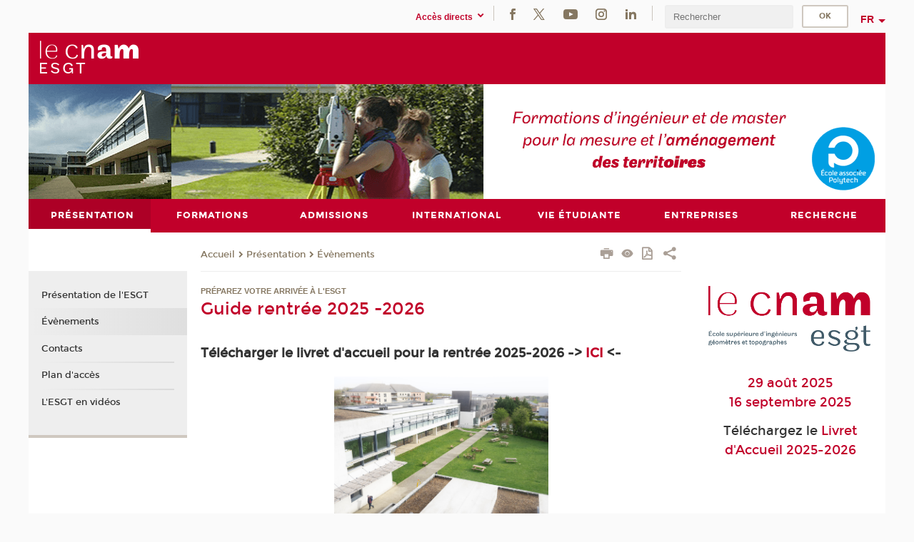

--- FILE ---
content_type: text/html;charset=UTF-8
request_url: https://www.esgt.cnam.fr/presentation/evenements/guide-rentree-2022-2023-attention-nouveaux-horaires--1277654.kjsp?RH=esgt
body_size: 11031
content:




















<!DOCTYPE html>
<!--[if IE 8]> <html class="ie8 oldie no-js" xmlns="http://www.w3.org/1999/xhtml" lang="fr" xml:lang="fr"> <![endif]-->
<!--[if gt IE 8]><!--> <html class="no-js" xmlns="http://www.w3.org/1999/xhtml" lang="fr" xml:lang="fr"> <!--<![endif]-->
<head>
    <meta name="viewport" content="width=device-width, initial-scale=1.0" />
    















        <meta itemprop="description" content="" />
        <meta property="og:description" content="" />
        <meta itemprop="name" content="Guide&#x20;rentr&eacute;e&#x20;2025&#x20;-2026" />
        <meta property="og:title" content="Guide&#x20;rentr&eacute;e&#x20;2025&#x20;-2026" />
        <meta property="og:site_name" content="Esgt" />
        <meta property="og:type" content="article" />
        <meta property="og:url" content="https://www.esgt.cnam.fr/presentation/evenements/guide-rentree-2025-2026-1277654.kjsp?RH=1350035513698" />
        <meta itemprop="image" content="https://www.esgt.cnam.fr/uas/alias167/LOGO/logo-v6-esgt-2x-res.png" />
        <meta property="og:image" content="https://www.esgt.cnam.fr/uas/alias167/LOGO/logo-v6-esgt-2x-res.png" />
<meta http-equiv="content-type" content="text/html; charset=utf-8" />
<title>Guide rentrée 2025 -2026 | Esgt | Cnam</title><link rel="canonical" href="https://www.esgt.cnam.fr/presentation/evenements/guide-rentree-2025-2026-1277654.kjsp" /><link rel="shortcut icon" type="image/x-icon" href="https://www.esgt.cnam.fr/jsp/images/favicon.ico" />
<link rel="icon" type="image/png" href="https://www.esgt.cnam.fr/jsp/images/favicon.png" />
<meta http-equiv="pragma" content="no-cache" />

<link rel="schema.DC" href="http://purl.org/dc/elements/1.1/" />
<meta name="DC.Title" content="Guide&#x20;rentr&eacute;e&#x20;2025&#x20;-2026&#x20;&#x7c;&#x20;Esgt&#x20;&#x7c;&#x20;Cnam" />
<meta name="DC.Creator" content="Cnam" />
<meta name="DC.Subject" lang="fr-FR" content="" />
<meta name="DC.Description" lang="fr-FR" content="" />
<meta name="DC.Publisher" content="Cnam" />
<meta name="DC.Date.created" scheme="W3CDTF" content="20210722 16:00:23.0" />
<meta name="DC.Date.modified" scheme="W3CDTF" content="20250707 15:14:03.0" />
<meta name="DC.Language" scheme="RFC3066" content="fr-FR" />
<meta name="DC.Rights" content="Copyright &copy;Conservatoire national des arts et métiers" />

<meta name="author" lang="fr_FR" content="Cnam" />
<meta name="keywords" content="" />
<meta name="description" content="" />
<meta name="Date-Creation-yyyymmdd" content="20210722 16:00:23.0" />
<meta name="Date-Revision-yyyymmdd" content="20250707 15:14:03.0" />
<meta name="copyright" content="Copyright &copy;Conservatoire national des arts et métiers" />
<meta name="reply-to" content="cms@cnam.fr" />
<meta name="category" content="Internet" />

    <meta name="robots" content="index, follow" />

<meta name="distribution" content="global" />
<meta name="identifier-url" content="https://www.esgt.cnam.fr/" />
<meta name="resource-type" content="document" />
<meta name="expires" content="-1" />
<meta name="Generator" content="" />
<meta name="Formatter" content="" />
    
    <link rel="start" title="Accueil" href="https://www.esgt.cnam.fr/" />
    
    <link rel="alternate" type="application/rss+xml" title="Fil RSS des dix dernières actualités" href="https://www.esgt.cnam.fr/adminsite/webservices/export_rss.jsp?NOMBRE=10&amp;CODE_RUBRIQUE=esgt&amp;LANGUE=0" />

    <link rel="stylesheet" type="text/css" media="screen" href="https://www.esgt.cnam.fr/jsp/styles/fonts/icones/IcoMoon.css" />
    <link rel="stylesheet" type="text/css" media="screen" href="https://www.esgt.cnam.fr/jsp/styles/fonts.css" />
    <link rel="stylesheet" type="text/css" media="screen" href="https://www.esgt.cnam.fr/jsp/styles/extension-galerie.css" />
    <!--[if lte IE 8]>
    <link rel="stylesheet" type="text/css" media="screen" href="https://www.esgt.cnam.fr/jsp/styles/all-old-ie.css" />
    <script>'header|footer|main|article|section|audio|video|source'.replace(/\w+/g,function(t){document.createElement(t)})</script>
    <script type="text/javascript" src="https://www.esgt.cnam.fr/adminsite/scripts/libs/ie8-shims.js"></script>
    <![endif]-->
    <!--[if gt IE 8]><!-->
    <link rel="stylesheet" type="text/css" media="screen" href="https://www.esgt.cnam.fr/jsp/styles/screen.css" />
    <!--<![endif]-->
    <link rel="stylesheet" type="text/css" media="screen" href="https://www.esgt.cnam.fr/wro/jQueryCSS/7bd5832b3be32ce6eeeab7c3f97decf8cb618101.css"/>
    <link rel="stylesheet" type="text/css" media="print" href="https://www.esgt.cnam.fr/wro/styles-print/6bb61dd7e6436be9da16491d333d5fc1c0c6716a.css"/>
    <link rel="stylesheet" type="text/css" media="screen" href="https://www.esgt.cnam.fr/wro/styles/eb57c25ff0ffddc60fdc7550a2ba2ba683ce697a.css"/>
    










<style type="text/css" media="screen">

	#menu_principal>li{
		
		width:14.28%;
	}


/*  remplacer par variable bandeau (de site) usine à sites */

</style>


    

    <script type="text/javascript">
        var html = document.getElementsByTagName('html')[0];
        html.className = html.className.replace('no-js', 'js');
    </script>
    

    
    
    <script type="text/javascript" src="https://www.esgt.cnam.fr/adminsite/fcktoolbox/fckeditor/fckeditor.js"></script>
    <script type="text/javascript" src="https://www.esgt.cnam.fr/wro/scripts/717a17b0cdcdc1d468fbeedba4cdddfccb9e6da5.js"></script>

    



<!-- Matomo Script A-->
<script>
    var _paq = window._paq = window._paq || [];
    /* tracker methods like "setCustomDimension" should be called before "trackPageView" */
    _paq.push(['trackPageView']);
    _paq.push(['enableLinkTracking']);
    (function () {
        var u = "https://pascal.cnam.fr/";
        _paq.push(['setTrackerUrl', u + 'matomo.php']);
        _paq.push(['setSiteId', '47']);
        var d = document, g = d.createElement('script'), s = d.getElementsByTagName('script')[0];
        g.async = true;
        g.src = u + 'matomo.js';
        s.parentNode.insertBefore(g, s);
    })();
</script>
<!-- End Matomo Code -->



</head>
<body id="body" class="fiche actualite consultation">







<header>
	<div id="header_deco">
	    <div id="bandeau_outils">
	    	 <button id="menu-principal-bouton" class="plier-deplier__bouton" aria-expanded="false">
                <span class="css-icon-menu"></span>
                <span class="icon-libelle">Menu</span>
            </button>
		    <p id="liens_evitement">
		        <a href="#avec_nav_avec_encadres">Contenu</a> |
		        <a href="#menu_principal">Navigation</a> |
		        <a href="#acces_directs">Accès directs</a>  |
		        <a href="#connexion">Connexion</a>
		    </p>
		    






		    
		    	






   <div id="acces-directs" class="acces-direct plier-deplier mobile-menu__item js-mobile-menu__item">
       <button class="button bouton-bandeau plier-deplier__bouton">
           <span class="icon-libelle">Accès directs</span>
           <span class="icon icon-chevron_down"></span>
       </button>
       <div class="plier-deplier__contenu plier-deplier__contenu--clos mobile-menu__level js-mobile-menu__level">
           <div>
               <ul>
              	 
                   <li class="mobile-menu__item js-mobile-menu__item">                       
                   		<a href="https://www.esgt.cnam.fr/portail-cnam/" class="type_rubrique_0004">
                   			<span class="mobile-menu__item__picto"><img src="/medias/photo/picto-24px-wg8c-portail-cnam_1466677127257-png"/></span><!--
                   			--><span class="mobile-menu__item__libelle">Portail Cnam</span>
                   		</a>                     
                   </li>
                 
                   <li class="mobile-menu__item js-mobile-menu__item">                       
                   		<a href="https://www.esgt.cnam.fr/espace-numerique-de-formation/" class="type_rubrique_0004">
                   			<!--
                   			--><span class="mobile-menu__item__libelle">Espace numérique de formation</span>
                   		</a>                     
                   </li>
                 
                   <li class="mobile-menu__item js-mobile-menu__item">                       
                   		<a href="https://www.esgt.cnam.fr/handi-cnam/" class="type_rubrique_0004">
                   			<span class="mobile-menu__item__picto"><img src="/medias/photo/picto-24px-wg8c-handi-cnam_1469200995688-png"/></span><!--
                   			--><span class="mobile-menu__item__libelle">Handi'cnam</span>
                   		</a>                     
                   </li>
                 
                   <li class="mobile-menu__item js-mobile-menu__item">                       
                   		<a href="https://www.esgt.cnam.fr/cnam-blog/" class="type_rubrique_0001">
                   			<span class="mobile-menu__item__picto"><img src="/medias/photo/picto-blog_1562248441902-png"/></span><!--
                   			--><span class="mobile-menu__item__libelle">Cnam blog</span>
                   		</a>                     
                   </li>
                 
                   <li class="mobile-menu__item js-mobile-menu__item">                       
                   		<a href="https://www.esgt.cnam.fr/musee-des-arts-et-metiers/" class="type_rubrique_0004">
                   			<span class="mobile-menu__item__picto"><img src="/medias/photo/picto-24px-wg8c-musee_1466677105776-png"/></span><!--
                   			--><span class="mobile-menu__item__libelle">Musée des arts et métiers</span>
                   		</a>                     
                   </li>
                 
                   <li class="mobile-menu__item js-mobile-menu__item">                       
                   		<a href="https://www.esgt.cnam.fr/la-boutique-du-cnam/" class="type_rubrique_0004">
                   			<span class="mobile-menu__item__picto"><img src="/medias/photo/picto-24px-wg8c-boutique_1466676772117-png"/></span><!--
                   			--><span class="mobile-menu__item__libelle">La boutique du Cnam</span>
                   		</a>                     
                   </li>
                 
                   <li class="mobile-menu__item js-mobile-menu__item">                       
                   		<a href="https://www.esgt.cnam.fr/acces-a-intracnam/" class="type_rubrique_0004">
                   			<span class="mobile-menu__item__picto"><img src="/medias/photo/picto-24px-wg8c-intranet_1466677065451-png"/></span><!--
                   			--><span class="mobile-menu__item__libelle">Accès à IntraCnam</span>
                   		</a>                     
                   </li>
                 
               </ul>
           </div><!-- -->
		</div><!-- .plier-deplier__contenu -->
	</div><!-- #acces-directs .plier-deplier -->

		    
		    






		    






    <div class="reseaux-sociaux">
        <div>
            <span class="reseaux-sociaux__libelle">Réseaux sociaux</span>
            <ul class="reseaux-sociaux__liste">
            
                <li class="reseaux-sociaux__item">
                    <a href="https://www.esgt.cnam.fr/facebook/" class="type_rubrique_0004" title="Facebook"><span><img src="/medias/photo/rs-header-facebook-fafafa_1479822212444-png" alt="picto-Facebook" /></span></a>
                </li>
            
                <li class="reseaux-sociaux__item">
                    <a href="https://www.esgt.cnam.fr/twitter/" class="type_rubrique_0004" title="Twitter"><span><img src="/medias/photo/rs-header-x-fafafa_1693906626049-png" alt="picto-Twitter" /></span></a>
                </li>
            
                <li class="reseaux-sociaux__item">
                    <a href="https://www.esgt.cnam.fr/youtube/" class="type_rubrique_0004" title="YouTube"><span><img src="/medias/photo/rs-header-youtube-fafafa_1479822313326-png" alt="picto-YouTube" /></span></a>
                </li>
            
                <li class="reseaux-sociaux__item">
                    <a href="https://www.esgt.cnam.fr/instagram/" class="type_rubrique_0004" title="Instagram"><span><img src="/medias/photo/rs-header-instagram-fafafa_1479822239948-png" alt="picto-Instagram" /></span></a>
                </li>
            
                <li class="reseaux-sociaux__item">
                    <a href="https://www.esgt.cnam.fr/linkedin/" class="type_rubrique_0004" title="Linkedin"><span><img src="/medias/photo/rs-header-linkedin-fafafa_1479822260102-png" alt="picto-Linkedin" /></span></a>
                </li>
            
            </ul>
        </div>
    </div><!-- .reseaux-sociaux -->

		    









<div id="recherche-simple" class="plier-deplier">
        <div class="recherche-simple-Top">
	        <form class="form-recherche-simple-Top"  action="/servlet/com.jsbsoft.jtf.core.SG?EXT=cnam&amp;PROC=RECHERCHE_SIMPLE&amp;ACTION=RECHERCHE&amp;RF=1350035513698&amp;RH=1350035513698&amp;ID_REQ=1769480973408" method="post">
	            <input type="hidden" name="#ECRAN_LOGIQUE#" value="RECHERCHE" />
	            <input type="hidden" name="ACTION" value="VALIDER" />
	            <input type="hidden" name="LANGUE_SEARCH" value="0" />
	            <input type="hidden" name="CODE_RUBRIQUE" value="esgt" />
	            <input type="hidden" name="SITE_CLOISONNE" value="1" />
	            <input type="hidden" name="CODE_SITE_DISTANT" value="" />
	            <input type="hidden" name="SEARCH_SOUSRUBRIQUES" value="true" />
	            <input type="hidden" name="SEARCH_EXCLUSIONOBJET" value="" />
	            <input type="hidden" name="RH" value="1350035513698" />
	            <input type="hidden" name="OBJET" value="TOUS" />
	            <label for="MOTS_CLEFS">Recherche</label>
	            <input name="QUERY" role="search" type="text" id="MOTS_CLEFS" value="" placeholder="Rechercher" title="Rechercher par mots-clés" />
	            <input type="submit" value="ok" />
	            
	        </form>
    </div><!-- .plier-deplier__contenu -->
</div><!-- #recherche-simple .plier-deplier -->

		    







<div id="versions" class="plier-deplier">
        <button class="plier-deplier__bouton versions__item" aria-expanded="false">fr</button>
        <div class="plier-deplier__contenu plier-deplier__contenu--clos">
	        <div><!--
	        --><ul><!----><li class="versions__item versions_en"  lang="en"><a href="https://www.cnam.eu/site-en/" hreflang="en">
	                        en
	                      </a></li><!----></ul><!--
	    --></div><!-- 
       --></div><!-- .plier-deplier__contenu -->
    </div><!-- #versions -->
    
	    </div> <!-- #bandeau_outils -->
		
	    <div id="banniere">
	   		











<div class="banniere clearfix" role="banner">
		<div class="banniere__logo-structure">
	            <a href="https://www.esgt.cnam.fr/esgt/" class="banniere__logo" title="Retour à la page d'accueil">
					<img src="/uas/alias167/LOGO/logo-v6-esgt-2x-res.png" alt="logo-Esgt" title="Retour à la page d'accueil" />
	            </a>

			
		</div>
		
        
</div><!-- .banniere -->
	    </div>
	    
		     <a id="bandeau" href="https://www.esgt.cnam.fr/">
		   		




	<div class="bandeau__large effet1">
		<div class="itemwrap">
			<div class="bandeau__large-image effetIn2" style="background-image:url('/uas/alias167/NOM_PROPRIETE_BANDEAU_IMAGE_LARGE/esgt-full.png')">
			</div>
		</div>
	</div>


		    </a>
		
	    <div id="menu" role="navigation" aria-expanded="false">
	        








    <ul id="menu_principal" class="menu_principal--riche mobile-menu__level js-mobile-menu__level"><!--
	            --><li class="menu_principal-actif  mobile-menu__item js-mobile-menu__item">
	            
	            <a href="https://www.esgt.cnam.fr/presentation/" class="js-menu-link type_rubrique_0001" aria-expanded="false"><span>Présentation</span></a>
	            
		            <div class="plier-deplier__contenu plier-deplier__contenu--clos mobile-menu__level js-mobile-menu__level ">
	                   <div class="menu_principal__col">
		                    <ul><!-- 
		                     	
		                     	--><li class="menu_principal-titre-actif  mobile-menu__level__titre">
			                        <a href="https://www.esgt.cnam.fr/presentation/">
				                        
			            					Présentation de l'ESGT
			            				
			                        </a>
			                    </li><!--
		                        --><li class=" mobile-menu__item js-mobile-menu__item">
		                            <a href="https://www.esgt.cnam.fr/presentation/evenements/" class="type_rubrique_0001">Évènements</a>
			                        
		                        </li><!--
		                        --><li class=" mobile-menu__item js-mobile-menu__item">
		                            <a href="https://www.esgt.cnam.fr/presentation/contacts/" class="type_rubrique_0001">Contacts</a>
			                        
		                        </li><!--
		                        --><li class=" mobile-menu__item js-mobile-menu__item">
		                            <a href="https://www.esgt.cnam.fr/presentation/plan-d-acces/" class="type_rubrique_0001">Plan d'accès</a>
			                        
		                        </li><!--
		                        --><li class=" mobile-menu__item js-mobile-menu__item">
		                            <a href="https://www.esgt.cnam.fr/presentation/l-esgt-en-videos/" class="type_rubrique_0001">L'ESGT en vidéos</a>
			                        
		                        </li><!--
		                    --></ul>
	                   </div>
	                    
		           </div>
	           
	          </li><!-- 
	            --><li class=" mobile-menu__item js-mobile-menu__item">
	            
	            <a href="#2" class="js-menu-link type_rubrique_" aria-expanded="false"><span>Formations</span></a>
	            
		            <div class="plier-deplier__contenu plier-deplier__contenu--clos mobile-menu__level js-mobile-menu__level ">
	                   <div class="menu_principal__col">
		                    <ul><!-- 
		                     	
		                        --><li class=" mobile-menu__item js-mobile-menu__item">
		                            <a href="https://www.esgt.cnam.fr/formations/cycle-d-ingenieur/" class="type_rubrique_0001">Cycle d'ingénieur</a>
			                        
			                            <ul class="mobile-menu__level js-mobile-menu__level">
			                            	<li class=" mobile-menu__level__titre">
			                               		<a href="https://www.esgt.cnam.fr/formations/cycle-d-ingenieur/">Cycle d'ingénieur</a>
			                            	</li><!--
			                                --><li class=" mobile-menu__item js-mobile-menu__item">
			                                   	<a href="https://www.esgt.cnam.fr/formations/cycle-d-ingenieur/sous-statut-etudiant/" class="type_rubrique_0001">Sous statut étudiant</a>
			                                   </li><!--
			                                --><li class=" mobile-menu__item js-mobile-menu__item">
			                                   	<a href="https://www.esgt.cnam.fr/formations/cycle-d-ingenieur/sous-statut-apprenti/" class="type_rubrique_0001">Sous statut apprenti</a>
			                                   </li><!--
			                                --><li class=" mobile-menu__item js-mobile-menu__item">
			                                   	<a href="https://www.esgt.cnam.fr/formations/cycle-d-ingenieur/temoignages/" class="type_rubrique_0001">Témoignages</a>
			                                   </li><!--
			                            --></ul>
		                        </li><!--
		                        --><li class=" mobile-menu__item js-mobile-menu__item">
		                            <a href="https://www.esgt.cnam.fr/formations/cycle-preparatoire-integre/" class="type_rubrique_0001">Cycle préparatoire intégré</a>
			                        
		                        </li><!--
		                        --><li class=" mobile-menu__item js-mobile-menu__item">
		                            <a href="https://www.esgt.cnam.fr/formations/masters/" class="type_rubrique_0001">Masters</a>
			                        
			                            <ul class="mobile-menu__level js-mobile-menu__level">
			                            	<li class=" mobile-menu__level__titre">
			                               		<a href="https://www.esgt.cnam.fr/formations/masters/">Masters</a>
			                            	</li><!--
			                                --><li class=" mobile-menu__item js-mobile-menu__item">
			                                   	<a href="https://www.esgt.cnam.fr/formations/masters/master-foncier/" class="type_rubrique_0001">Master Foncier</a>
			                                   </li><!--
			                                --><li class=" mobile-menu__item js-mobile-menu__item">
			                                   	<a href="https://www.esgt.cnam.fr/formations/masters/master-mosae/" class="type_rubrique_0001">Master MOSAE</a>
			                                   </li><!--
			                            --></ul>
		                        </li><!--
		                        --><li class=" mobile-menu__item js-mobile-menu__item">
		                            <a href="https://www.esgt.cnam.fr/formations/licences-professionnelles/" class="type_rubrique_0001">Licences Professionnelles</a>
			                        
			                            <ul class="mobile-menu__level js-mobile-menu__level">
			                            	<li class=" mobile-menu__level__titre">
			                               		<a href="https://www.esgt.cnam.fr/formations/licences-professionnelles/">Licences Professionnelles</a>
			                            	</li><!--
			                                --><li class=" mobile-menu__item js-mobile-menu__item">
			                                   	<a href="https://www.esgt.cnam.fr/formations/licences-professionnelles/geo-mesures-et-amenagement/" class="type_rubrique_0001">Géo-mesures et aménagement</a>
			                                   </li><!--
			                                --><li class=" mobile-menu__item js-mobile-menu__item">
			                                   	<a href="https://www.esgt.cnam.fr/formations/licences-professionnelles/collaborateur-geometre/" class="type_rubrique_0001">Collaborateur Géomètre</a>
			                                   </li><!--
			                                --><li class=" mobile-menu__item js-mobile-menu__item">
			                                   	<a href="https://www.esgt.cnam.fr/formations/licences-professionnelles/temoignages/" class="type_rubrique_0001">Témoignages</a>
			                                   </li><!--
			                            --></ul>
		                        </li><!--
		                        --><li class=" mobile-menu__item js-mobile-menu__item">
		                            <a href="https://www.esgt.cnam.fr/formations/profils-particuliers/" class="type_rubrique_0001">Profils particuliers</a>
			                        
		                        </li><!--
		                        --><li class=" mobile-menu__item js-mobile-menu__item">
		                            <a href="https://www.esgt.cnam.fr/formations/formation-continue/" class="type_rubrique_0001">Formation continue</a>
			                        
			                            <ul class="mobile-menu__level js-mobile-menu__level">
			                            	<li class=" mobile-menu__level__titre">
			                               		<a href="https://www.esgt.cnam.fr/formations/formation-continue/">Formation continue</a>
			                            	</li><!--
			                                --><li class=" mobile-menu__item js-mobile-menu__item">
			                                   	<a href="https://www.esgt.cnam.fr/formations/formation-continue/inscription-formation-continue/" class="type_rubrique_0001">Inscription formation continue</a>
			                                   </li><!--
			                                --><li class=" mobile-menu__item js-mobile-menu__item">
			                                   	<a href="https://www.esgt.cnam.fr/formations/formation-continue/dplg-/" class="type_rubrique_0001">DPLG </a>
			                                   </li><!--
			                                --><li class=" mobile-menu__item js-mobile-menu__item">
			                                   	<a href="https://www.esgt.cnam.fr/formations/formation-continue/dpe/" class="type_rubrique_0001">DPE</a>
			                                   </li><!--
			                                --><li class=" mobile-menu__item js-mobile-menu__item">
			                                   	<a href="https://www.esgt.cnam.fr/formations/formation-continue/vae/" class="type_rubrique_0001">VAE</a>
			                                   </li><!--
			                            --></ul>
		                        </li><!--
		                        --><li class=" mobile-menu__item js-mobile-menu__item">
		                            <a href="https://www.esgt.cnam.fr/formations/catalogue-des-formations-de-l-esgt/" class="type_rubrique_9001">Catalogue des formations de l'ESGT</a>
			                        
		                        </li><!--
		                        --><li class=" mobile-menu__item js-mobile-menu__item">
		                            <a href="https://www.esgt.cnam.fr/formations/doctorat-geomatique/" class="type_rubrique_0001">Doctorat géomatique</a>
			                        
		                        </li><!--
		                    --></ul>
	                   </div>
	                    
		           </div>
	           
	          </li><!-- 
	            --><li class=" mobile-menu__item js-mobile-menu__item">
	            
	            <a href="#2" class="js-menu-link type_rubrique_" aria-expanded="false"><span>Admissions</span></a>
	            
		            <div class="plier-deplier__contenu plier-deplier__contenu--clos mobile-menu__level js-mobile-menu__level ">
	                   <div class="menu_principal__col">
		                    <ul><!-- 
		                     	
		                        --><li class=" mobile-menu__item js-mobile-menu__item">
		                            <a href="https://www.esgt.cnam.fr/admissions/cycle-d-ingenieur/" class="type_rubrique_0001">Cycle d'ingénieur</a>
			                        
		                        </li><!--
		                        --><li class=" mobile-menu__item js-mobile-menu__item">
		                            <a href="https://www.esgt.cnam.fr/admissions/cycle-preparatoire-integre/" class="type_rubrique_0001">Cycle préparatoire intégré</a>
			                        
		                        </li><!--
		                        --><li class=" mobile-menu__item js-mobile-menu__item">
		                            <a href="https://www.esgt.cnam.fr/admissions/masters/" class="type_rubrique_0001">Masters</a>
			                        
			                            <ul class="mobile-menu__level js-mobile-menu__level">
			                            	<li class=" mobile-menu__level__titre">
			                               		<a href="https://www.esgt.cnam.fr/admissions/masters/">Masters</a>
			                            	</li><!--
			                                --><li class=" mobile-menu__item js-mobile-menu__item">
			                                   	<a href="https://www.esgt.cnam.fr/admissions/masters/master-identification-amenagement-et-gestion-du-foncier/" class="type_rubrique_0001">Master Identification, aménagement  et gestion du foncier</a>
			                                   </li><!--
			                                --><li class=" mobile-menu__item js-mobile-menu__item">
			                                   	<a href="https://www.esgt.cnam.fr/admissions/masters/master-mosae/" class="type_rubrique_0001">Master MOSAE</a>
			                                   </li><!--
			                            --></ul>
		                        </li><!--
		                        --><li class=" mobile-menu__item js-mobile-menu__item">
		                            <a href="https://www.esgt.cnam.fr/admissions/licences-professionnelles/" class="type_rubrique_0001">Licences professionnelles</a>
			                        
		                        </li><!--
		                    --></ul>
	                   </div>
	                    
		           </div>
	           
	          </li><!-- 
	            --><li class=" mobile-menu__item js-mobile-menu__item">
	            
	            <a href="https://www.esgt.cnam.fr/international/" class="js-menu-link type_rubrique_0001" aria-expanded="false"><span>International</span></a>
	            
		            <div class="plier-deplier__contenu plier-deplier__contenu--clos mobile-menu__level js-mobile-menu__level ">
	                   <div class="menu_principal__col">
		                    <ul><!-- 
		                     	
		                     	--><li class=" mobile-menu__level__titre">
			                        <a href="https://www.esgt.cnam.fr/international/">
				                        
			            					L'international à l'ESGT
			            				
			                        </a>
			                    </li><!--
		                        --><li class=" mobile-menu__item js-mobile-menu__item">
		                            <a href="https://www.esgt.cnam.fr/international/venir-etudier-a-l-esgt/" class="type_rubrique_0001">Venir étudier à l'ESGT</a>
			                        
			                            <ul class="mobile-menu__level js-mobile-menu__level">
			                            	<li class=" mobile-menu__level__titre">
			                               		<a href="https://www.esgt.cnam.fr/international/venir-etudier-a-l-esgt/">Venir étudier à l'ESGT</a>
			                            	</li><!--
			                                --><li class=" mobile-menu__item js-mobile-menu__item">
			                                   	<a href="#2" class="type_rubrique_">Mobilité Internationale</a>
			                                   </li><!--
			                                --><li class=" mobile-menu__item js-mobile-menu__item">
			                                   	<a href="https://www.esgt.cnam.fr/international/venir-etudier-a-l-esgt/etudier-a-l-esgt/" class="type_rubrique_0001">Étudier à l'ESGT</a>
			                                   </li><!--
			                            --></ul>
		                        </li><!--
		                        --><li class=" mobile-menu__item js-mobile-menu__item">
		                            <a href="https://www.esgt.cnam.fr/international/partir-a-l-etranger/" class="type_rubrique_0001">Partir à l'étranger</a>
			                        
			                            <ul class="mobile-menu__level js-mobile-menu__level">
			                            	<li class=" mobile-menu__level__titre">
			                               		<a href="https://www.esgt.cnam.fr/international/partir-a-l-etranger/">Partir à l'étranger</a>
			                            	</li><!--
			                                --><li class=" mobile-menu__item js-mobile-menu__item">
			                                   	<a href="https://www.esgt.cnam.fr/international/partir-a-l-etranger/nos-etudiants-a-l-international/" class="type_rubrique_0001">Nos étudiants à l'international</a>
			                                   </li><!--
			                            --></ul>
		                        </li><!--
		                    --></ul>
	                   </div>
	                    
		           </div>
	           
	          </li><!-- 
	            --><li class=" mobile-menu__item js-mobile-menu__item">
	            
	            <a href="https://www.esgt.cnam.fr/vie-etudiante/" class="js-menu-link type_rubrique_0001" aria-expanded="false"><span>Vie étudiante</span></a>
	            
		            <div class="plier-deplier__contenu plier-deplier__contenu--clos mobile-menu__level js-mobile-menu__level ">
	                   <div class="menu_principal__col">
		                    <ul><!-- 
		                     	
		                     	--><li class=" mobile-menu__level__titre">
			                        <a href="https://www.esgt.cnam.fr/vie-etudiante/">
				                        
			            					La vie étudiante à l'ESGT
			            				
			                        </a>
			                    </li><!--
		                        --><li class=" mobile-menu__item js-mobile-menu__item">
		                            <a href="https://www.esgt.cnam.fr/vie-etudiante/informations-pratiques/" class="type_rubrique_0001">Informations pratiques</a>
			                        
		                        </li><!--
		                        --><li class=" mobile-menu__item js-mobile-menu__item">
		                            <a href="https://www.esgt.cnam.fr/vie-etudiante/bibliotheque/" class="type_rubrique_0001">Bibliothèque</a>
			                        
		                        </li><!--
		                        --><li class=" mobile-menu__item js-mobile-menu__item">
		                            <a href="https://www.esgt.cnam.fr/vie-etudiante/associations-etudiantes/" class="type_rubrique_0001">Associations étudiantes</a>
			                        
			                            <ul class="mobile-menu__level js-mobile-menu__level">
			                            	<li class=" mobile-menu__level__titre">
			                               		<a href="https://www.esgt.cnam.fr/vie-etudiante/associations-etudiantes/">Associations étudiantes</a>
			                            	</li><!--
			                                --><li class=" mobile-menu__item js-mobile-menu__item">
			                                   	<a href="https://www.esgt.cnam.fr/vie-etudiante/associations-etudiantes/les-associations-en-videos/" class="type_rubrique_0001">Les associations en vidéos</a>
			                                   </li><!--
			                            --></ul>
		                        </li><!--
		                        --><li class=" mobile-menu__item js-mobile-menu__item">
		                            <a href="https://www.esgt.cnam.fr/vie-etudiante/guide-de-rentree/" class="type_rubrique_0001">Guide de rentrée</a>
			                        
		                        </li><!--
		                    --></ul>
	                   </div>
	                    
		           </div>
	           
	          </li><!-- 
	            --><li class=" mobile-menu__item js-mobile-menu__item">
	            
	            <a href="#2" class="js-menu-link type_rubrique_" aria-expanded="false"><span>Entreprises</span></a>
	            
		            <div class="plier-deplier__contenu plier-deplier__contenu--clos mobile-menu__level js-mobile-menu__level ">
	                   <div class="menu_principal__col">
		                    <ul><!-- 
		                     	
		                        --><li class=" mobile-menu__item js-mobile-menu__item">
		                            <a href="https://www.esgt.cnam.fr/entreprises/alternance/" class="type_rubrique_0001">Alternance</a>
			                        
		                        </li><!--
		                        --><li class=" mobile-menu__item js-mobile-menu__item">
		                            <a href="https://www.esgt.cnam.fr/entreprises/contrat-de-professionnalisation/" class="type_rubrique_0001">Contrat de Professionnalisation</a>
			                        
		                        </li><!--
		                        --><li class=" mobile-menu__item js-mobile-menu__item">
		                            <a href="https://www.esgt.cnam.fr/entreprises/taxe-d-apprentissage/" class="type_rubrique_0001">Taxe d'apprentissage</a>
			                        
		                        </li><!--
		                        --><li class=" mobile-menu__item js-mobile-menu__item">
		                            <a href="https://www.esgt.cnam.fr/entreprises/proposer-un-stage-ou-tfe/" class="type_rubrique_0001">Proposer un stage ou TFE</a>
			                        
		                        </li><!--
		                        --><li class=" mobile-menu__item js-mobile-menu__item">
		                            <a href="https://www.esgt.cnam.fr/entreprises/proposer-un-emploi/" class="type_rubrique_0001">Proposer un emploi</a>
			                        
		                        </li><!--
		                    --></ul>
	                   </div>
	                    
		           </div>
	           
	          </li><!-- 
	            --><li class=" mobile-menu__item js-mobile-menu__item">
	            
	            <a href="https://www.esgt.cnam.fr/recherche/" class="js-menu-link type_rubrique_0001" aria-expanded="false"><span>Recherche</span></a>
	            
		            <div class="plier-deplier__contenu plier-deplier__contenu--clos mobile-menu__level js-mobile-menu__level ">
	                   <div class="menu_principal__col">
		                    <ul><!-- 
		                     	
		                     	--><li class=" mobile-menu__level__titre">
			                        <a href="https://www.esgt.cnam.fr/recherche/">
				                        
			            					Laboratoire Géomatique et Foncier (GeF)
			            				
			                        </a>
			                    </li><!--
		                        --><li class=" mobile-menu__item js-mobile-menu__item">
		                            <a href="https://www.esgt.cnam.fr/recherche/post-doc-theses/" class="type_rubrique_0001">Post doc & thèses</a>
			                        
		                        </li><!--
		                        --><li class=" mobile-menu__item js-mobile-menu__item">
		                            <a href="https://www.esgt.cnam.fr/recherche/personnel/" class="type_rubrique_0001">Personnel</a>
			                        
		                        </li><!--
		                        --><li class=" mobile-menu__item js-mobile-menu__item">
		                            <a href="https://www.esgt.cnam.fr/recherche/equipements-specialises/" class="type_rubrique_0001">Équipements spécialisés</a>
			                        
			                            <ul class="mobile-menu__level js-mobile-menu__level">
			                            	<li class=" mobile-menu__level__titre">
			                               		<a href="https://www.esgt.cnam.fr/recherche/equipements-specialises/">Équipements spécialisés</a>
			                            	</li><!--
			                                --><li class=" mobile-menu__item js-mobile-menu__item">
			                                   	<a href="https://www.esgt.cnam.fr/recherche/equipements-specialises/laboratoire-de-photogrammetrie/" class="type_rubrique_0001">Laboratoire de photogrammétrie</a>
			                                   </li><!--
			                                --><li class=" mobile-menu__item js-mobile-menu__item">
			                                   	<a href="https://www.esgt.cnam.fr/recherche/equipements-specialises/station-gnss-permanente/" class="type_rubrique_0001">Station GNSS permanente</a>
			                                   </li><!--
			                                --><li class=" mobile-menu__item js-mobile-menu__item">
			                                   	<a href="https://www.esgt.cnam.fr/recherche/equipements-specialises/banc-d-etalonnage/" class="type_rubrique_0001">Banc d'étalonnage</a>
			                                   </li><!--
			                                --><li class=" mobile-menu__item js-mobile-menu__item">
			                                   	<a href="https://www.esgt.cnam.fr/recherche/equipements-specialises/bathymetrie/" class="type_rubrique_0001">Bathymétrie</a>
			                                   </li><!--
			                                --><li class=" mobile-menu__item js-mobile-menu__item">
			                                   	<a href="https://www.esgt.cnam.fr/recherche/equipements-specialises/ressources-informatiques/" class="type_rubrique_0001">Ressources informatiques</a>
			                                   </li><!--
			                            --></ul>
		                        </li><!--
		                        --><li class=" mobile-menu__item js-mobile-menu__item">
		                            <a href="https://www.esgt.cnam.fr/recherche/relations-exterieures/" class="type_rubrique_0001">Relations extérieures</a>
			                        
		                        </li><!--
		                        --><li class=" mobile-menu__item js-mobile-menu__item">
		                            <a href="https://www.esgt.cnam.fr/recherche/publications/" class="type_rubrique_0004">Publications</a>
			                        
		                        </li><!--
		                        --><li class=" mobile-menu__item js-mobile-menu__item">
		                            <a href="https://www.esgt.cnam.fr/recherche/actualites/" class="type_rubrique_0001">Actualités</a>
			                        
		                        </li><!--
		                        --><li class=" mobile-menu__item js-mobile-menu__item">
		                            <a href="https://www.esgt.cnam.fr/recherche/services/" class="type_rubrique_0001">Services</a>
			                        
		                        </li><!--
		                        --><li class=" mobile-menu__item js-mobile-menu__item">
		                            <a href="https://www.esgt.cnam.fr/recherche/documentation/" class="type_rubrique_0004">Documentation</a>
			                        
		                        </li><!--
		                    --></ul>
	                   </div>
	                    
		           </div>
	           
	          </li><!-- 
    --></ul><!-- #menu_principal -->
	        <div class="separateur"></div>
	    </div> <!-- #menu -->
    </div>
</header>

<main id="page">
    <div id="page_deco">
        <div id="contenu-encadres">
            <div id="avec_nav_avec_encadres" class="contenu" role="main">
                
                    <div class="contenu__outils clearfix">
	                    















<p id="fil_ariane"><a href='http://www.esgt.cnam.fr'><span>Accueil</span></a><span class='icon icon-chevron_right'></span><a href="https://www.esgt.cnam.fr/presentation/">Présentation</a><span class='icon icon-chevron_right'></span><a href="https://www.esgt.cnam.fr/presentation/evenements/">Évènements</a></p>
            <p class="fil_ariane__position"></p>

	                    











<ul class="actions-fiche">

<!--  <li class="actions-fiche__item actions-fiche__item--panier"> -->

<!-- 		 <input type="hidden" id="isPresentPanier" name="isPresentPanier" value="false" /> -->




<!--     </li> -->
    
    <li class="actions-fiche__item actions-fiche__item--print">
        <button title="Imprimer" onclick="window.print(); return false;"><span aria-hidden="true" class="icon icon-print"></span><span class="actions-fiche__libelle">Imprimer</span></button>
    </li>
    <li class="actions-fiche__item actions-fiche__item--print">
        <a href="/presentation/evenements/guide-rentree-2022-2023-attention-nouveaux-horaires--1277654.kjsp?RH=esgt&versiontexte=true" title="Version texte" target="_blank"><span aria-hidden="true" class="icon icon-eye2"></span></a>
    </li>
    
	
	<li class="actions-fiche__item actions-fiche__item--pdf">
		<a title="Version PDF" href="https://www.esgt.cnam.fr/presentation/evenements/guide-rentree-2025-2026-1277654.kjsp?RH=1350035513698&amp;toPdf=true" rel="nofollow">
			<span aria-hidden="true" class="icon icon-file-pdf-o"></span>
			<span class="actions-fiche__libelle">Version PDF</span>
		</a>
	</li>
	
    <li class="actions-fiche__item plier-deplier actions-fiche__item--share">
        <button class="plier-deplier__bouton" aria-expanded="false" title="Partager"><span aria-hidden="true" class="icon icon-share"></span><span class="actions-fiche__libelle">Partager</span></button>
        <div class="plier-deplier__contenu plier-deplier__contenu--clos partage-reseauxsociaux">
            <span>Partager cette page</span>
            <ul><!----><li class="partage-reseauxsociaux__item partage-reseauxsociaux__item--facebook">
                        <a href="https://www.facebook.com/sharer/sharer.php?s=100&u=https://www.esgt.cnam.fr/presentation/evenements/guide-rentree-2025-2026-1277654.kjsp?RH=1350035513698" title="Facebook">
                            <span aria-hidden="true" class="icon icon-facebook"></span>
                            <span class="actions-fiche__libelle">Facebook</span>
                        </a>
                    </li><!----><li class="partage-reseauxsociaux__item partage-reseauxsociaux__item--twitter">
                        <a href="https://twitter.com/intent/tweet?url=https%3A%2F%2Fwww.esgt.cnam.fr%2Fpresentation%2Fevenements%2Fguide-rentree-2025-2026-1277654.kjsp%3FRH%3D1350035513698&via=lecnam&text=Guide+rentr%C3%A9e+2025+-2026" title="Twitter">
                            <span aria-hidden="true" class="icon icon-twitter"></span>
                            <span class="actions-fiche__libelle">Twitter</span>
                        </a>
                    </li><!----><li class="partage-reseauxsociaux__item partage-reseauxsociaux__item--linkedin">
                        <a href="https://www.linkedin.com/shareArticle?mini=true&url=https://www.esgt.cnam.fr/presentation/evenements/guide-rentree-2025-2026-1277654.kjsp?RH=1350035513698" title="Linkedin">
                            <span aria-hidden="true" class="icon icon-linkedin"></span>
                            <span class="actions-fiche__libelle">Linkedin</span>
                        </a>
                    </li><!----></ul>
        </div>
    </li></ul><!-- .actions-fiche -->

                    </div>
                    
                    	<div class="surtitre">Préparez votre arrivée à l'ESGT</div>
	                
                    
                        <h1>Guide rentrée 2025 -2026</h1>
                    <div class="encadre_auto_fiche encadre_auto_fiche__mobile"><div class="encadre_auto_fiche encadre_auto_fiche__actualite-0">    		    <figure class="photo">		        <img src="https://www.esgt.cnam.fr/medias/photo/esgt-deploye_1749636054983-png" alt="" title=""/></figure>		    </div><div class="encadre_auto_fiche encadre_auto_fiche__actualite-1">                		<h2 class="date"><div>29 août 2025</div><div>16 septembre 2025</div></h2>                    		<div class="encadre_contenu">                      <div class="toolbox">           		<h3 style="text-align: center;">Téléchargez le&nbsp;<a class="lien_interne" href="https://www.esgt.cnam.fr/medias/fichier/0707-livret-accueil-2025-2026_1751894023905-pdf?ID_FICHE=1099432&amp;INLINE=FALSE" title="Livret d'Accueil 2025-2026">Livret d'Accueil 2025-2026</a></h3><p></p>          </div>                		</div>         <div class="encadre_contenu">                                            </div></div><div class="encadre_auto_fiche">    </div> </div>










    

    
        <div id="description" class="toolbox">
            <h3><strong>Télécharger le livret d'accueil pour la rentrée 2025-2026&nbsp;-&gt;&nbsp;<a class="lien_interne" href="https://www.esgt.cnam.fr/medias/fichier/0707-livret-accueil-2025-2026_1751894039890-pdf?ID_FICHE=1099432&amp;INLINE=FALSE" title="ICI">ICI</a>&nbsp;&lt;-</strong></h3>

<p></p>

<p style="text-align: center;"><img alt="ecole" src="https://www.esgt.cnam.fr/medias/photo/photo-up-20230411-polytech-le-mans-esgt-dsc-7944_1685026291624-jpg?ID_FICHE=1099432" style="width: 300px; height: 200px; margin: 0px; float: none;" title="ecole"></p>

<p><strong>La rentrée 2025&nbsp;- 2026&nbsp;arrive à grand pas</strong>, pour cela, l'ESGT vous propose un <strong>guide de rentrée</strong> afin de <strong>préparer au mieux votre intégration au sein de l'établissement</strong>.</p>

<p><a class="lien_interne" href="https://www.esgt.cnam.fr/vie-etudiante/guide-de-rentree/inscriptions-2025-2026-1395414.kjsp?RH=1350035513698" title=""><img alt="inscription" src="https://www.esgt.cnam.fr/medias/photo/inscription_1692967526634-png?ID_FICHE=1099432" style="width: 230px; height: 230px; margin: 20px; float: none;" title="inscription"></a><a class="lien_interne" href="https://www.esgt.cnam.fr/vie-etudiante/guide-de-rentree/se-preparer-aux-enseignements-de-l-esgt-1277369.kjsp?RH=1350035513698" title=""><img alt="Se préparer aux enseignements" src="https://www.esgt.cnam.fr/medias/photo/se-preparer-aux-enseignements_1626962079443-png?ID_FICHE=1099432" style="width: 230px; height: 230px; margin: 20px; float: none;" title="Se préparer aux enseignements"></a></p>

<p><a class="lien_interne" href="https://www.esgt.cnam.fr/vie-etudiante/guide-de-rentree/se-nourrir-1437711.kjsp?RH=1350035513698" title=""><img alt="se nourrir" src="https://www.esgt.cnam.fr/medias/photo/se-nourrir_1692968816398-png?ID_FICHE=1099432" style="width: 225px; height: 225px; margin: 20px; float: none;" title="se nourrir"></a>&nbsp;<a class="lien_interne" href="https://www.esgt.cnam.fr/vie-etudiante/guide-de-rentree/la-vie-au-mans-1437759.kjsp?RH=1350035513698" title=""><img alt="vie au mans" src="https://www.esgt.cnam.fr/medias/photo/vie-au-mans_1692977897587-png?ID_FICHE=1099432" style="width: 225px; height: 225px; margin: 20px; float: none;" title="vie au mans"></a></p>

<p><a class="lien_interne" href="https://www.esgt.cnam.fr/vie-etudiante/guide-de-rentree/l-informatique-a-l-esgt-1277648.kjsp?RH=1350035513698" title=""><img alt="Informatique" src="https://www.esgt.cnam.fr/medias/photo/informatique_1626962095915-png?ID_FICHE=1099432" style="width: 230px; height: 230px; margin: 20px; float: none;" title="Informatique"></a>&nbsp; &nbsp;<a class="lien_interne" href="https://www.esgt.cnam.fr/vie-etudiante/guide-de-rentree/se-loger-au-mans-1277394.kjsp?RH=1350035513698" title=""><img alt="Se loger" src="https://www.esgt.cnam.fr/medias/photo/se-loger_1626962111133-png?ID_FICHE=1099432" style="width: 230px; height: 230px; margin: 20px; float: none;" title="Se loger"></a>&nbsp;</p>

<p><a class="lien_interne" href="https://www.esgt.cnam.fr/vie-etudiante/guide-de-rentree/la-mobilite-a-l-esgt-1277418.kjsp?RH=1350035513698" title=""><img alt="Mobilité" src="https://www.esgt.cnam.fr/medias/photo/mobilite_1626962125721-png?ID_FICHE=1099432" style="width: 230px; height: 230px; margin: 20px; float: none;" title="Mobilité"></a><a class="lien_interne" href="https://www.esgt.cnam.fr/vie-etudiante/guide-de-rentree/suivre-votre-scolarite-1277441.kjsp?RH=1350035513698" title=""><img alt="Suivre votre scolarité" src="https://www.esgt.cnam.fr/medias/photo/suivre-votre-scolarite_1626962139536-png?ID_FICHE=1099432" style="width: 230px; height: 230px; margin: 20px; float: none;" title="Suivre votre scolarité"></a></p>
        </div>
    <!-- fin #description -->
    

    





















            </div> <!-- .contenu -->
            









<div id="encadres" role="complementary">
        
            <div class="encadre_auto_fiche encadre_auto_fiche__actualite-0">    		    <figure class="photo">		        <img src="https://www.esgt.cnam.fr/medias/photo/esgt-deploye_1749636054983-png" alt="" title=""/></figure>		    </div><div class="encadre_auto_fiche encadre_auto_fiche__actualite-1">                		<h2 class="date"><div>29 août 2025</div><div>16 septembre 2025</div></h2>                    		<div class="encadre_contenu">                      <div class="toolbox">           		<h3 style="text-align: center;">Téléchargez le&nbsp;<a class="lien_interne" href="https://www.esgt.cnam.fr/medias/fichier/0707-livret-accueil-2025-2026_1751894023905-pdf?ID_FICHE=1099432&amp;INLINE=FALSE" title="Livret d'Accueil 2025-2026">Livret d'Accueil 2025-2026</a></h3><p></p>          </div>                		</div>         <div class="encadre_contenu">                                            </div></div><div class="encadre_auto_fiche">    </div> 
        
        














        













	<div class="encadre encadre_fiche encadre--0"><div class="encadre_contenu encadre__contenu--0">
				<p></p>
			</div><!-- .encadre_contenu .encadre__contenu -->
		
	</div><!-- .encadre_fiche .encadre -->

	<div class="encadre encadre_fiche encadre--2"><h2 class="encadre__titre--2">
				 Contact
				
			</h2><div class="encadre_contenu encadre__contenu--2">
				<p></p>

<h4>Pour le master Foncier &amp; MOSAE</h4>

<p><strong>Laurent Chretien</strong><br>
02 43 43 31 16<br>
<a href="" class="melCrypt lien_externe" data-crypt="laurent.chretien/lecnam.net">laurent.chretien@lecnam.net</a></p>

<h4>Pour la première et deuxième année du cycle ingénieur</h4>

<p><strong>Danielle Chaussumier</strong><br>
02 43 43 31 13<br>
<a href="" class="melCrypt lien_externe" data-crypt="danielle.chaussumier/lecnam.net">danielle.chaussumier@lecnam.net</a></p>

<h4>Pour le cycle préparatoire intégré et la dernière année du cycle ingénieur</h4>

<p><strong>Hélène Massot</strong><br>
02 43 43 31 20<br>
<a href="" class="melCrypt lien_externe" data-crypt="helen.massot/lecnam.net">helene.massot@lecnam.net</a></p>

<p></p>
			</div><!-- .encadre_contenu .encadre__contenu -->
		
	</div><!-- .encadre_fiche .encadre -->

	<div class="encadre encadre_fiche encadre--0"><div class="encadre_contenu encadre__contenu--0">
				<p></p>
			</div><!-- .encadre_contenu .encadre__contenu -->
		
	</div><!-- .encadre_fiche .encadre -->


        














        













	<div class="encadre encadre_generique encadre--0"><div class="encadre_contenu encadre__contenu--0">
				<table>
	<tbody>
		<tr valign="top">
			<td width="20%"><a class="type_rubrique_0001 lien_interne" href="https://www.esgt.cnam.fr/esgt/" title=""><img alt="[legende-image]1295877061079[/legende-image]" src="https://www.esgt.cnam.fr/medias/photo/picto-insert-wg11c-voir-le-site_1480004052451-png?ID_FICHE=1099432" style="margin: 0px 5px; float: none;" title="[legende-image]1295877061079[/legende-image]"></a></td>
			<td>voir le site de l'<a class="type_rubrique_0001 lien_interne" href="https://www.esgt.cnam.fr/esgt/" title="ESGT">ESGT</a></td>
		</tr>
	</tbody>
</table>
			</div><!-- .encadre_contenu .encadre__contenu -->
		
	</div><!-- .encadre_generique .encadre -->


        













</div><!-- #encadres -->

            </div><!-- #contenu-encadres -->
                <div id="navigation" role="navigation">
                    <h2 class="menu_secondaireStyle">Dans la même rubrique</h2>
                    












<ul id="menu_secondaire">
        	
        		<li><a href="https://www.esgt.cnam.fr/presentation/">Présentation de l'ESGT</a></li>
        	
            <li class="menu_secondaire-actif">
                  <a href="https://www.esgt.cnam.fr/presentation/evenements/" class="type_rubrique_0001">Évènements</a></li><li >
                  <a href="https://www.esgt.cnam.fr/presentation/contacts/" class="type_rubrique_0001">Contacts</a></li><li >
                  <a href="https://www.esgt.cnam.fr/presentation/plan-d-acces/" class="type_rubrique_0001">Plan d'accès</a></li><li >
                  <a href="https://www.esgt.cnam.fr/presentation/l-esgt-en-videos/" class="type_rubrique_0001">L'ESGT en vidéos</a></li></ul><!-- #menu_secondaire -->
                </div><!-- #navigation -->
            </div><!-- #page_deco -->
            <div class="separateur"></div>
        </main> <!-- #page -->

        <footer id="pied_deco">
        	<div class="pied_element_mobile">
	        	






			    






   <div id="acces-directs" class="acces-direct plier-deplier mobile-menu__item js-mobile-menu__item">
       <button class="button bouton-bandeau plier-deplier__bouton">
           <span class="icon-libelle">Accès directs</span>
           <span class="icon icon-chevron_down"></span>
       </button>
       <div class="plier-deplier__contenu plier-deplier__contenu--clos mobile-menu__level js-mobile-menu__level">
           <div>
               <ul>
              	 
                   <li class="mobile-menu__item js-mobile-menu__item">                       
                   		<a href="https://www.esgt.cnam.fr/portail-cnam/" class="type_rubrique_0004">
                   			<span class="mobile-menu__item__picto"><img src="/medias/photo/picto-24px-wg8c-portail-cnam_1466677127257-png"/></span><!--
                   			--><span class="mobile-menu__item__libelle">Portail Cnam</span>
                   		</a>                     
                   </li>
                 
                   <li class="mobile-menu__item js-mobile-menu__item">                       
                   		<a href="https://www.esgt.cnam.fr/espace-numerique-de-formation/" class="type_rubrique_0004">
                   			<!--
                   			--><span class="mobile-menu__item__libelle">Espace numérique de formation</span>
                   		</a>                     
                   </li>
                 
                   <li class="mobile-menu__item js-mobile-menu__item">                       
                   		<a href="https://www.esgt.cnam.fr/handi-cnam/" class="type_rubrique_0004">
                   			<span class="mobile-menu__item__picto"><img src="/medias/photo/picto-24px-wg8c-handi-cnam_1469200995688-png"/></span><!--
                   			--><span class="mobile-menu__item__libelle">Handi'cnam</span>
                   		</a>                     
                   </li>
                 
                   <li class="mobile-menu__item js-mobile-menu__item">                       
                   		<a href="https://www.esgt.cnam.fr/cnam-blog/" class="type_rubrique_0001">
                   			<span class="mobile-menu__item__picto"><img src="/medias/photo/picto-blog_1562248441902-png"/></span><!--
                   			--><span class="mobile-menu__item__libelle">Cnam blog</span>
                   		</a>                     
                   </li>
                 
                   <li class="mobile-menu__item js-mobile-menu__item">                       
                   		<a href="https://www.esgt.cnam.fr/musee-des-arts-et-metiers/" class="type_rubrique_0004">
                   			<span class="mobile-menu__item__picto"><img src="/medias/photo/picto-24px-wg8c-musee_1466677105776-png"/></span><!--
                   			--><span class="mobile-menu__item__libelle">Musée des arts et métiers</span>
                   		</a>                     
                   </li>
                 
                   <li class="mobile-menu__item js-mobile-menu__item">                       
                   		<a href="https://www.esgt.cnam.fr/la-boutique-du-cnam/" class="type_rubrique_0004">
                   			<span class="mobile-menu__item__picto"><img src="/medias/photo/picto-24px-wg8c-boutique_1466676772117-png"/></span><!--
                   			--><span class="mobile-menu__item__libelle">La boutique du Cnam</span>
                   		</a>                     
                   </li>
                 
                   <li class="mobile-menu__item js-mobile-menu__item">                       
                   		<a href="https://www.esgt.cnam.fr/acces-a-intracnam/" class="type_rubrique_0004">
                   			<span class="mobile-menu__item__picto"><img src="/medias/photo/picto-24px-wg8c-intranet_1466677065451-png"/></span><!--
                   			--><span class="mobile-menu__item__libelle">Accès à IntraCnam</span>
                   		</a>                     
                   </li>
                 
               </ul>
           </div><!-- -->
		</div><!-- .plier-deplier__contenu -->
	</div><!-- #acces-directs .plier-deplier -->

			    






        	</div>
        	<div class="reseauxSociauxMobile"> 






    <div class="reseaux-sociaux">
        <div>
            <span class="reseaux-sociaux__libelle">Réseaux sociaux</span>
            <ul class="reseaux-sociaux__liste">
            
                <li class="reseaux-sociaux__item">
                    <a href="https://www.esgt.cnam.fr/facebook/" class="type_rubrique_0004" title="Facebook"><span><img src="/medias/photo/rs-header-facebook-fafafa_1479822212444-png" alt="picto-Facebook" /></span></a>
                </li>
            
                <li class="reseaux-sociaux__item">
                    <a href="https://www.esgt.cnam.fr/twitter/" class="type_rubrique_0004" title="Twitter"><span><img src="/medias/photo/rs-header-x-fafafa_1693906626049-png" alt="picto-Twitter" /></span></a>
                </li>
            
                <li class="reseaux-sociaux__item">
                    <a href="https://www.esgt.cnam.fr/youtube/" class="type_rubrique_0004" title="YouTube"><span><img src="/medias/photo/rs-header-youtube-fafafa_1479822313326-png" alt="picto-YouTube" /></span></a>
                </li>
            
                <li class="reseaux-sociaux__item">
                    <a href="https://www.esgt.cnam.fr/instagram/" class="type_rubrique_0004" title="Instagram"><span><img src="/medias/photo/rs-header-instagram-fafafa_1479822239948-png" alt="picto-Instagram" /></span></a>
                </li>
            
                <li class="reseaux-sociaux__item">
                    <a href="https://www.esgt.cnam.fr/linkedin/" class="type_rubrique_0004" title="Linkedin"><span><img src="/medias/photo/rs-header-linkedin-fafafa_1479822260102-png" alt="picto-Linkedin" /></span></a>
                </li>
            
            </ul>
        </div>
    </div><!-- .reseaux-sociaux -->

			</div>
        	




<ul id="menu_pied_page"><!----><li><a href="https://www.esgt.cnam.fr/contacts/">Contacts</a></li><!----><li><a href="https://www.esgt.cnam.fr/partenaires/">Partenaires</a></li><!----><li><a href="https://www.esgt.cnam.fr/guide-intr-net/">Guide intr@net</a></li><!----><li><a href="https://www.esgt.cnam.fr/eduroam/">Eduroam</a></li><!----><li><a href="https://www.esgt.cnam.fr/infos-site/">Infos site</a></li><!----><li><a href="https://www.esgt.cnam.fr/espace-eleves/">Espace élèves</a></li><!----><li><a href="https://www.esgt.cnam.fr/plan-de-site/">Plan de site</a></li><!----><li><a href="https://www.esgt.cnam.fr/accessibilite-non-conforme/">Accessibilité: non conforme</a></li><!----><li><a href="https://www.esgt.cnam.fr/plaquettes/">Plaquettes</a></li><!----><li><a href="https://www.esgt.cnam.fr/bibliotheque/">Bibliothèque</a></li><!----></ul><!-- #menu_pied_page -->

            <div id="pied_page"  role="contentinfo"><!-- 
                  --><div id="plan__pied_page"> 
                 	









    <div class="plan-site">
        <ul class="plan-site__1"><!-- 
          --><li class="plan-site__1_item">
               <a href="https://www.esgt.cnam.fr/presentation/">Présentation</a>
	           
	               <ul class="plan-site__2">
		                   <li class="plan-site__2_item">
			               		<a href="https://www.esgt.cnam.fr/presentation/evenements/">Évènements</a>
		                   </li>
		                   <li class="plan-site__2_item">
			               		<a href="https://www.esgt.cnam.fr/presentation/contacts/">Contacts</a>
		                   </li>
		                   <li class="plan-site__2_item">
			               		<a href="https://www.esgt.cnam.fr/presentation/plan-d-acces/">Plan d'accès</a>
		                   </li>
		                   <li class="plan-site__2_item">
			               		<a href="https://www.esgt.cnam.fr/presentation/l-esgt-en-videos/">L'ESGT en vidéos</a>
		                   </li>
	               </ul>
            </li><!--
          --><li class="plan-site__1_item">
               <a href="#2">Formations</a>
	           
	               <ul class="plan-site__2">
		                   <li class="plan-site__2_item">
			               		<a href="https://www.esgt.cnam.fr/formations/cycle-d-ingenieur/">Cycle d'ingénieur</a>
		                   </li>
		                   <li class="plan-site__2_item">
			               		<a href="https://www.esgt.cnam.fr/formations/cycle-preparatoire-integre/">Cycle préparatoire intégré</a>
		                   </li>
		                   <li class="plan-site__2_item">
			               		<a href="https://www.esgt.cnam.fr/formations/masters/">Masters</a>
		                   </li>
		                   <li class="plan-site__2_item">
			               		<a href="https://www.esgt.cnam.fr/formations/licences-professionnelles/">Licences Professionnelles</a>
		                   </li>
		                   <li class="plan-site__2_item">
			               		<a href="https://www.esgt.cnam.fr/formations/profils-particuliers/">Profils particuliers</a>
		                   </li>
		                   <li class="plan-site__2_item">
			               		<a href="https://www.esgt.cnam.fr/formations/formation-continue/">Formation continue</a>
		                   </li>
		                   <li class="plan-site__2_item">
			               		<a href="https://www.esgt.cnam.fr/formations/catalogue-des-formations-de-l-esgt/">Catalogue des formations de l'ESGT</a>
		                   </li>
		                   <li class="plan-site__2_item">
			               		<a href="https://www.esgt.cnam.fr/formations/doctorat-geomatique/">Doctorat géomatique</a>
		                   </li>
	               </ul>
            </li><!--
          --><li class="plan-site__1_item">
               <a href="#2">Admissions</a>
	           
	               <ul class="plan-site__2">
		                   <li class="plan-site__2_item">
			               		<a href="https://www.esgt.cnam.fr/admissions/cycle-d-ingenieur/">Cycle d'ingénieur</a>
		                   </li>
		                   <li class="plan-site__2_item">
			               		<a href="https://www.esgt.cnam.fr/admissions/cycle-preparatoire-integre/">Cycle préparatoire intégré</a>
		                   </li>
		                   <li class="plan-site__2_item">
			               		<a href="https://www.esgt.cnam.fr/admissions/masters/">Masters</a>
		                   </li>
		                   <li class="plan-site__2_item">
			               		<a href="https://www.esgt.cnam.fr/admissions/licences-professionnelles/">Licences professionnelles</a>
		                   </li>
	               </ul>
            </li><!--
          --><li class="plan-site__1_item">
               <a href="https://www.esgt.cnam.fr/international/">International</a>
	           
	               <ul class="plan-site__2">
		                   <li class="plan-site__2_item">
			               		<a href="https://www.esgt.cnam.fr/international/venir-etudier-a-l-esgt/">Venir étudier à l'ESGT</a>
		                   </li>
		                   <li class="plan-site__2_item">
			               		<a href="https://www.esgt.cnam.fr/international/partir-a-l-etranger/">Partir à l'étranger</a>
		                   </li>
	               </ul>
            </li><!--
          --><li class="plan-site__1_item">
               <a href="https://www.esgt.cnam.fr/vie-etudiante/">Vie étudiante</a>
	           
	               <ul class="plan-site__2">
		                   <li class="plan-site__2_item">
			               		<a href="https://www.esgt.cnam.fr/vie-etudiante/informations-pratiques/">Informations pratiques</a>
		                   </li>
		                   <li class="plan-site__2_item">
			               		<a href="https://www.esgt.cnam.fr/vie-etudiante/bibliotheque/">Bibliothèque</a>
		                   </li>
		                   <li class="plan-site__2_item">
			               		<a href="https://www.esgt.cnam.fr/vie-etudiante/associations-etudiantes/">Associations étudiantes</a>
		                   </li>
		                   <li class="plan-site__2_item">
			               		<a href="https://www.esgt.cnam.fr/vie-etudiante/guide-de-rentree/">Guide de rentrée</a>
		                   </li>
	               </ul>
            </li><!--
          --><li class="plan-site__1_item">
               <a href="#2">Entreprises</a>
	           
	               <ul class="plan-site__2">
		                   <li class="plan-site__2_item">
			               		<a href="https://www.esgt.cnam.fr/entreprises/alternance/">Alternance</a>
		                   </li>
		                   <li class="plan-site__2_item">
			               		<a href="https://www.esgt.cnam.fr/entreprises/contrat-de-professionnalisation/">Contrat de Professionnalisation</a>
		                   </li>
		                   <li class="plan-site__2_item">
			               		<a href="https://www.esgt.cnam.fr/entreprises/taxe-d-apprentissage/">Taxe d'apprentissage</a>
		                   </li>
		                   <li class="plan-site__2_item">
			               		<a href="https://www.esgt.cnam.fr/entreprises/proposer-un-stage-ou-tfe/">Proposer un stage ou TFE</a>
		                   </li>
		                   <li class="plan-site__2_item">
			               		<a href="https://www.esgt.cnam.fr/entreprises/proposer-un-emploi/">Proposer un emploi</a>
		                   </li>
	               </ul>
            </li><!--
          --><li class="plan-site__1_item">
               <a href="https://www.esgt.cnam.fr/recherche/">Recherche</a>
	           
	               <ul class="plan-site__2">
		                   <li class="plan-site__2_item">
			               		<a href="https://www.esgt.cnam.fr/recherche/post-doc-theses/">Post doc & thèses</a>
		                   </li>
		                   <li class="plan-site__2_item">
			               		<a href="https://www.esgt.cnam.fr/recherche/personnel/">Personnel</a>
		                   </li>
		                   <li class="plan-site__2_item">
			               		<a href="https://www.esgt.cnam.fr/recherche/equipements-specialises/">Équipements spécialisés</a>
		                   </li>
		                   <li class="plan-site__2_item">
			               		<a href="https://www.esgt.cnam.fr/recherche/relations-exterieures/">Relations extérieures</a>
		                   </li>
		                   <li class="plan-site__2_item">
			               		<a href="https://www.esgt.cnam.fr/recherche/publications/">Publications</a>
		                   </li>
		                   <li class="plan-site__2_item">
			               		<a href="https://www.esgt.cnam.fr/recherche/actualites/">Actualités</a>
		                   </li>
		                   <li class="plan-site__2_item">
			               		<a href="https://www.esgt.cnam.fr/recherche/services/">Services</a>
		                   </li>
		                   <li class="plan-site__2_item">
			               		<a href="https://www.esgt.cnam.fr/recherche/documentation/">Documentation</a>
		                   </li>
	               </ul>
            </li><!--
        --></ul>
    </div>
                 </div><!-- 
                  --><div id="info__pied_page" class="">
                 	<div class="reseauxSociauxGrandEcran">






    <div class="reseaux-sociaux">
        <div>
            <span class="reseaux-sociaux__libelle">Réseaux sociaux</span>
            <ul class="reseaux-sociaux__liste">
            
                <li class="reseaux-sociaux__item">
                    <a href="https://www.esgt.cnam.fr/facebook/" class="type_rubrique_0004" title="Facebook"><span><img src="/medias/photo/rs-header-facebook-fafafa_1479822212444-png" alt="picto-Facebook" /></span></a>
                </li>
            
                <li class="reseaux-sociaux__item">
                    <a href="https://www.esgt.cnam.fr/twitter/" class="type_rubrique_0004" title="Twitter"><span><img src="/medias/photo/rs-header-x-fafafa_1693906626049-png" alt="picto-Twitter" /></span></a>
                </li>
            
                <li class="reseaux-sociaux__item">
                    <a href="https://www.esgt.cnam.fr/youtube/" class="type_rubrique_0004" title="YouTube"><span><img src="/medias/photo/rs-header-youtube-fafafa_1479822313326-png" alt="picto-YouTube" /></span></a>
                </li>
            
                <li class="reseaux-sociaux__item">
                    <a href="https://www.esgt.cnam.fr/instagram/" class="type_rubrique_0004" title="Instagram"><span><img src="/medias/photo/rs-header-instagram-fafafa_1479822239948-png" alt="picto-Instagram" /></span></a>
                </li>
            
                <li class="reseaux-sociaux__item">
                    <a href="https://www.esgt.cnam.fr/linkedin/" class="type_rubrique_0004" title="Linkedin"><span><img src="/medias/photo/rs-header-linkedin-fafafa_1479822260102-png" alt="picto-Linkedin" /></span></a>
                </li>
            
            </ul>
        </div>
    </div><!-- .reseaux-sociaux -->
</div>
                 	




    <div class="banniere__adresse"><iframe src="https://www.google.com/maps/embed?pb=!1m18!1m12!1m3!1d2668.728070528656!2d0.1526607159624047!3d48.0189632792141!2m3!1f0!2f0!3f0!3m2!1i1024!2i768!4f13.1!3m3!1m2!1s0x47e286179048961b%3A0xff0c85df07246122!2s1%20Boulevard%20Pythagore%2C%2072000%20Le%20Mans!5e0!3m2!1sfr!2sfr!4v1578473952531!5m2!1sfr!2sfr" width="600" height="450" frameborder="0" style="border:0;" allowfullscreen=""></iframe><br /><img src="https://www.cnam.fr/medias/photo/handi-cnam_1666341478557-jpg" height=« 150px"></div>

                 </div><!-- 
                 --><span id="haut_page"><span aria-hidden="true" class="icon icon-arrow-up"></span><a href="#body"><span class="icon-libelle">Haut de page</span></a></span><!-- 
             --></div><!-- #pied_page -->
             <div id="connexion__pied_page">
             	










	<a href="/servlet/com.jsbsoft.jtf.core.SG?PROC=IDENTIFICATION_FRONT&ACTION=CONNECTER&URL_REDIRECT=%2Fpresentation%2Fevenements%2Fguide-rentree-2022-2023-attention-nouveaux-horaires--1277654.kjsp%3FRH%3Desgt" class="connexion__pied_page__connexion">Konnexion</a>

             </div>
            

        </footer> <!-- #pied_deco -->

        
        <a class="url-fiche" href="https://www.esgt.cnam.fr/presentation/evenements/guide-rentree-2025-2026-1277654.kjsp?RH=1350035513698">https://www.esgt.cnam.fr/presentation/evenements/guide-rentree-2025-2026-1277654.kjsp?RH=1350035513698</a>

		<script type="text/javascript" src="https://www.esgt.cnam.fr/wro/scriptsFo_fr_FR/3a56eb39af7beb2cf5f06ab913fb0407cb429170.js"></script>

        

		<script type="text/javascript">
			
		
			
		

</script>

















</body>
</html>

